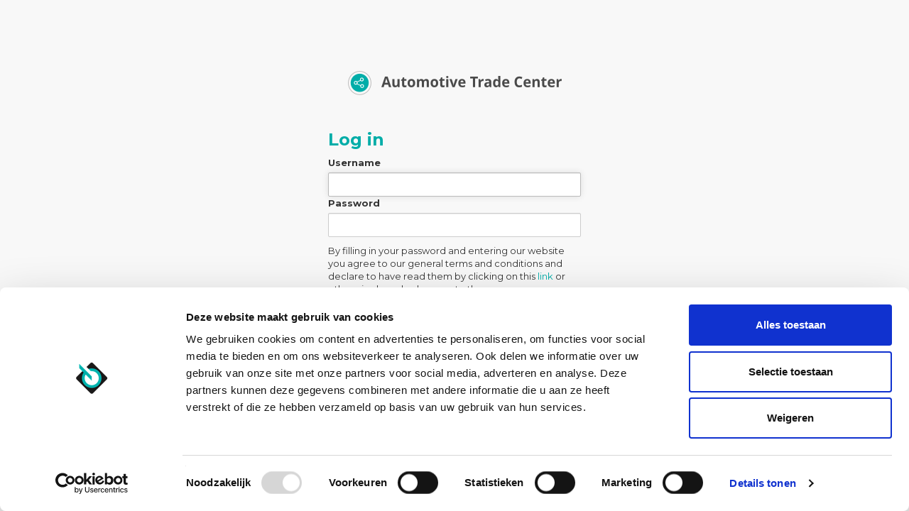

--- FILE ---
content_type: application/x-javascript
request_url: https://consentcdn.cookiebot.com/consentconfig/6610c085-04ac-4947-a980-66d001a8e027/portal.automotivetradecenter.com/configuration.js
body_size: 373
content:
CookieConsent.configuration.tags.push({id:187228027,type:"script",tagID:"",innerHash:"",outerHash:"",tagHash:"8821695670089",url:"https://consent.cookiebot.com/uc.js",resolvedUrl:"https://consent.cookiebot.com/uc.js",cat:[1]});CookieConsent.configuration.tags.push({id:187228031,type:"script",tagID:"",innerHash:"",outerHash:"",tagHash:"17245911332176",url:"",resolvedUrl:"",cat:[4]});CookieConsent.configuration.tags.push({id:187228032,type:"script",tagID:"",innerHash:"",outerHash:"",tagHash:"12133547173317",url:"",resolvedUrl:"",cat:[3,4]});